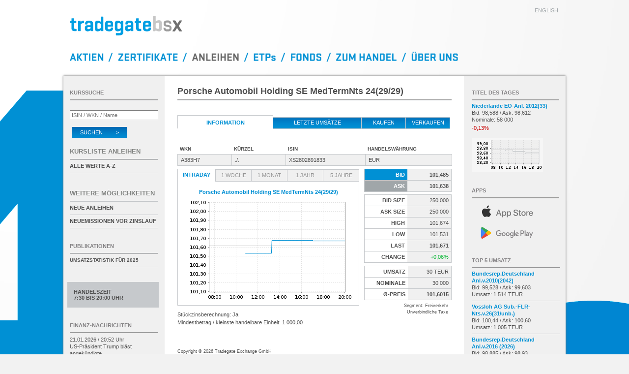

--- FILE ---
content_type: text/html; charset=UTF-8
request_url: https://www.tradegatebsx.com/orderbuch.php?isin=XS2802891833
body_size: 5413
content:
<!DOCTYPE html>
<html lang="de">
<head>
	<title>Tradegate BSX</title>

	<meta http-equiv="Content-Type"    content="text/html; charset=iso-8859-1" />
	<meta http-equiv="Expires"         content="Wed, 21 Jan 2026 20:16:03 GMT" />
	<meta http-equiv="Last-Modified"   content="Wed, 21 Jan 2026 20:15:58 GMT" />
	<meta http-equiv="Cache-Control"   content="no-cache" />

	<meta name="description"           content="Tradegate BSX, XS2802891833, Porsche Automobil Holding SE MedTermNts 24(29/29)" />
	<meta name="msapplication-config"  content="none" />

	<meta name="apple-itunes-app"      content="app-id=451453050" />
	<meta name="google-play-app"       content="app-id=de.boersefrankfurt.tradegate" />

	<link rel="shortcut icon"    href="/images/favicon.png" />

	<link href="css/my_layout.css?260101" rel="stylesheet" type="text/css" />


	<script type="text/javascript" src="javascript/jquery.min.js?260101"></script>
	<script type="text/javascript" src="javascript/tradegate.js?260101"></script>

	<script type="text/javascript">
		var lang = "de";
		var typid = 2;
		var anleihentypid = 2;
		var etptypid = 3;
		var UTCVersatz = 1;
		var servertime = 1769026558;
		var clienttime = new Date();
		var offset = 10000;
		var javascript_option = "";
		var isin = "XS2802891833";
		var index_isin = "XS2802891833";

		var chart_url = "/images/charts";
		var json_url  = "/json";
		var orderbuch_url = "refresh.php?isin=";
		var umsaetze_url  = "umsaetze.php?isin=";
		var umsaetze_url2 = "&id=";
		var aktualisiere_titel = true;
		var markiere_underlyings = 1;
		var json_version = "1.2";

		$(window).on("load", function() {
			initTradegate();
			initOrderbuch('XS2802891833', '');thresholdTEUR = 1000;		});
	</script>

	<script src="javascript/orderbuch.js?260101" type="text/javascript" defer></script>
</head>
<body>


<div id="page_wrapper4">
	<div id="page_wrapper2">
		<div id="page_margins">
			<div id="page">
<div id="header">
	<div id="topnav">
		<a href="/orderbuch.php?lang=en&amp;isin=XS2802891833" hreflang="en" id="href_en">english</a>
	</div>

	<h1><a href="/" name="top"><img id="tglogo" src="images/tgbsx_logo.svg" alt="Tradegate BSX" /></a></h1>

	<div id="menu">
		<a
		id="menu_de_shares"   href="/"                          alt="Aktien"      ></a><span class="menu_de_slash"></span><a
		id="menu_de_warrants" href="/index.php?art=zertifikate" alt="Zertifikate" ></a><span class="menu_de_slash"></span><a
		id="menu_de_bonds"    href="/index.php?art=anleihen"    alt="Anleihen"       class="menu_de_active"></a><span class="menu_de_slash"></span><a
		id="menu_de_etps"     href="/index.php?art=etp"         alt="ETPs"        ></a><span class="menu_de_slash"></span><a
		id="menu_de_funds"    href="/index.php?art=fonds"       alt="Fonds"       ></a><span class="menu_de_slash"></span><a
		id="menu_de_trading"  href="/orderbuch_handeln.php"     alt="Zum Handel"  ></a><span class="menu_de_slash"></span><a
		id="menu_de_about"    href="/about.php"                 alt="Uber uns"    ></a>
	</div>
</div>
<script type="text/javascript">
	var securityName = "Porsche Automobil Holding SE MedTermNts 24(29/29)";
</script>

<div id="main">
	<div id="col1">
		<div id="col1_content" class="clearfix">
							<h2>Porsche Automobil Holding SE MedTermNts 24(29/29)</h2>
				<ul class="tab-nav full">
					<li class="first active">Information</li>
											<li class="hoverlink"><a href="orderbuch_umsaetze.php?isin=XS2802891833">letzte Ums&auml;tze</a></li>
										<li class="hoverlink buy_sell"><a href="orderbuch_handeln.php?kaufen&amp;isin=XS2802891833" rel="nofollow">kaufen</a></li>
											<li class="hoverlink buy_sell"><a href="orderbuch_handeln.php?verkaufen&amp;isin=XS2802891833" rel="nofollow">verkaufen</a></li>
									</ul>

				<table class="full grid noHeadBorder">
					<colgroup>
						<col width="110" />
						<col width="110" />
						<col width="*" />
						<col width="176" />
					</colgroup>
					<tr>
						<th title="130686">WKN</th>
						<th>K&uuml;rzel</th>
						<th>ISIN</th>
						<th>Handelsw&auml;hrung</th>
					</tr>
					<tr>
						<td ondblclick="copyToClipboard(this)">A383H7</td>
						<td ondblclick="copyToClipboard(this)">./.</td>
						<td ondblclick="copyToClipboard(this)">XS2802891833</td>
						<td>EUR</td>
					</tr>
				</table>

								<div id="ListLeft">
											<ul class="tab-nav">
							<li id="reiter_intraday" class="first active"><a href="javascript:;" onclick="hiddenAll();displayImg('intraday');">Intraday</a></li>							<li id="reiter_woche"    class=""><a href="javascript:;" onclick="hiddenAll();displayImg('woche');">1 Woche</a></li>							<li id="reiter_monat"   ><a href="javascript:;" onclick="hiddenAll();displayImg('monat');" >1 Monat </a></li>														<li id="reiter_jahr"    ><a href="javascript:;" onclick="hiddenAll();displayImg('jahr' );" >1 Jahr  </a></li>							<li id="reiter_jahr5"   ><a href="javascript:;" onclick="hiddenAll();displayImg('jahr5');" >5 Jahre </a></li>																																																</ul>
						<div class="block">
							<span>Porsche Automobil Holding SE MedTermNts 24(29/29)</span>
															<img id="intraday" src="/images/charts/intraday/XS2802891833.png?1769026440" alt="Chart Porsche Automobil Holding SE MedTermNts 24(29/29) - Intraday" style="" />
																						<img id="woche"    src="/images/charts/woche/XS2802891833.png?1769026440" alt="Chart Porsche Automobil Holding SE MedTermNts 24(29/29) - 1 Woche"  style="display: none;" />
																						<img id="monat"    src="/images/charts/monat/XS2802891833.png?1769026440" alt="Chart Porsche Automobil Holding SE MedTermNts 24(29/29) - 1 Monat"  style="display: none;" loading="lazy" />
																													<img id="jahr"     src="/images/charts/jahr/XS2802891833.png?1769026440" alt="Chart Porsche Automobil Holding SE MedTermNts 24(29/29) - 1 Jahr"   style="display: none;" loading="lazy" />
																						<img id="jahr5"    src="/images/charts/5jahre/XS2802891833.png?1769026440" alt="Chart Porsche Automobil Holding SE MedTermNts 24(29/29) - 5 Jahre"  style="display: none;" loading="lazy" />
													</div>
					
											<p id="stueckzinsberechnung" style="font-weight:normal; ">
							St&uuml;ckzinsberechnung: Ja<br />
							Mindestbetrag / kleinste handelbare Einheit: 1 000,00						</p>
									</div>
				
				<div id="ListRight">
					<table class="full fixed right lines marketdata">
						<colgroup>
															<col width="*" />
								<col width="*" />
													</colgroup>
													<tr class="Bid">
								<th>Bid</th>
								<td class="longprice"><strong id="bid">101,485</strong></td>
							</tr>
							<tr class="Ask">
								<th>Ask</th>
								<td class="longprice"><strong id="ask">101,638</strong></td>
							</tr>
											</table>

											<table class="full fixed right lines marketdata">
							<colgroup>
								<col width="*" />
								<col width="*" />
							</colgroup>
							<tr>
								<th>Bid Size</th>
								<td id="bidsize" class="longprice">250&nbsp;000</td>
							</tr>
							<tr>
								<th>Ask Size</th>
								<td id="asksize" class="longprice">250&nbsp;000</td>
							</tr>
							<tr>
								<th>High</th>
								<td id="high" class="longprice">101,674</td>
							</tr>
							<tr>
								<th>Low</th>
								<td id="low" class="longprice">101,531</td>
							</tr>
							<tr>
								<th>Last</th>
								<td class="longprice"><strong id="last">101,671</strong></td>
							</tr>
							<tr >
								<th>Change</th>
								<td id="delta" class="top longprice">+0,06%</td>
							</tr>
						</table>
					
											<table class="full right lines marketdata">
							<colgroup>
								<col width="50%" />
								<col width="50%" />
							</colgroup>
							<tr>
							<th>Umsatz</th>
								<td id="umsatz" class="longprice">30 TEUR</td>
							</tr>
							<tr>
								<th>Nominale</th>
								<td id="stueck" class="longprice">30&nbsp;000</td>
							</tr>
							<tr>
								<th>&#216;-Preis</th>
								<td class="longprice"><strong id="preis">101,6015</strong></td>
							</tr>
						</table>

						<p class="cursor">
							<span id="state" style="display:none;">vom Handel ausgesetzt<br /></span>
							<span id="handelssystemsegment">Segment: Freiverkehr<br /></span>
														<span id="indication" style="display:block;">Unverbindliche Taxe<br /></span>
							<span style="display:none;">Gattung nur in Frankreich handelbar<br /></span>
							<span id="secstate" style="display:none;">Handelsunterbrechung<br /></span>
							<span id="vola" style="display:none;">Volatilit&auml;tsunterbrechung<br /></span>
							<span id="knockedout" style="display:none;">Ausgestoppt<br /></span>
							<span id="ruecknahme" style="display:none;">R&uuml;ckkaufphase<br /></span>
													</p>
									</div>

				
			
		
		<div id="copy">
	Copyright &copy; 2026 Tradegate Exchange GmbH<br />
	Bitte beachten Sie das <a href="regelwerk.php" class="default">Regelwerk</a><br />
	<br />

	DAX&reg;,
	MDAX&reg;,
	TecDAX&reg; und
	SDAX&reg;
	sind eingetragene Markenzeichen der ISS STOXX Index GmbH<br />

	EURO STOXX&reg;-Werte
	bezeichnet Werte der Marke &bdquo;EURO STOXX&ldquo; der STOXX Limited und/oder ihrer Lizenzgeber <br />
	TRADEGATE&reg; ist eine eingetragene Marke der Tradegate AG<br />
	<br />

	<p class="upper">
		Kurse in EUR; Fremdw&auml;hrungsanleihen in der jeweiligen W&auml;hrung<br />
		Zeitangaben in CET (UTC+1)
	</p>
</div>

<div id="footer">
	<table>
		<tr>
			<td>
				<a href="kontakt.php">Kontakt</a>
			</td>
			<td>
				<a href="regelwerk.php">Regelwerk/Bekanntmachungen</a>
			</td>
			<td>
				<a href="handelskalender.php">Handelskalender</a>
			</td>
		</tr>
		<tr>
			<td>
				<a href="impressum.php">Impressum</a>
			</td>
			<td>
				<a href="nutzungsbedingung.php">Nutzungsbedingungen</a>
			</td>
			<td>
				<a href="datenschutz.php">Datenschutzerkl&auml;rung</a>
			</td>
		</tr>
	</table>
</div>	</div>
</div>
<div id="col2">
	<div id="col2_content" class="clearfix">
		<div id="kurssuche">
			<h2 class="wie_bild">Kurssuche</h2>
			<form id="suchformular" name="suchformular" action="kurssuche.php" method="get" accept-charset="ISO-8859-1">
				<input name="suche" type="search" id="isin" placeholder="ISIN / WKN / Name" onfocus="this.placeholder='';" onblur="this.placeholder='ISIN / WKN / Name';" required />
				<button id="search" type="submit" alt="suchen" class="absenden">Suchen &nbsp; &nbsp; &nbsp; &nbsp; &gt;</button>
			</form>
		</div>

		
		
					<div id="anleihen">
				<h2 class="kurslisten">Kursliste Anleihen</h2>
				<ul class="sidebar">
					<li><a href="indizes.php?art=anleihen">alle Werte A-Z</a></li>
				</ul>
			</div>
			<div id="moeglichkeiten">
				<h2 class="kurslisten">weitere M&ouml;glichkeiten</h2>
				<ul class="sidebar">
					<li><a href="neue_anleihen.php">Neue Anleihen</a></li>
					<li><a href="indizes.php?index=TG0000000002">Neuemissionen vor Zinslauf</a></li>
				</ul>
			</div>
		
		
		
		
					<div id="auswahl">
				<h2 class="wie_bild"><a href="publikationen.php">Publikationen</a></h2>
				<ul class="sidebar">
					<li>
						<a class="presse" href="docs/260106_TBSX_Jahresstatistik_2025.pdf" target="_blank">
							<span>Umsatzstatistik f&uuml;r 2025</span>
						</a>
					</li>
				</ul>
			</div>
		
							<div id="handelszeit_div"  >
				Handelszeit<br />
									7:30 bis 20:00 Uhr							</div>
								
		<div id="news">
			<h2 class="wie_bild"><a href="finanz-nachrichten.php">Finanz-Nachrichten</a></h2>
			<ul class="sidebar">
															<li id="newsid_0" style="display:none">20260121007868</li>
										<li>
						<div id="NEWS_0_li" data-newsid="20260121007868">
							<a id="NEWS_0" href="finanz-nachrichten-detail.php?id=20260121007868">
								<span id="NEWS_0_newstime">21.01.2026 / 20:52 Uhr</span><br />
								<span id="NEWS_0_headline">US-<wbr>Pr&auml;sident Trump bl&auml;st angek&uuml;ndigte...</span>
							</a>
						</div>
					</li>
														<li>
						<div id="NEWS_1_li" data-newsid="20260121007679">
							<a id="NEWS_1" href="finanz-nachrichten-detail.php?id=20260121007679">
								<span id="NEWS_1_newstime">21.01.2026 / 20:12 Uhr</span><br />
								<span id="NEWS_1_headline">US-<wbr>Pr&auml;sident Trump trifft Nato-<wbr>Generalsekret&auml;r...</span>
							</a>
						</div>
					</li>
														<li>
						<div id="NEWS_2_li" data-newsid="20260121007342">
							<a id="NEWS_2" href="finanz-nachrichten-detail.php?id=20260121007342">
								<span id="NEWS_2_newstime">21.01.2026 / 19:15 Uhr</span><br />
								<span id="NEWS_2_headline">GR&Ouml;NLAND-<wbr>BLOG/<wbr>Gr&ouml;nland bittet B&uuml;rger...</span>
							</a>
						</div>
					</li>
														<li>
						<div id="NEWS_3_li" data-newsid="20260121007320">
							<a id="NEWS_3" href="finanz-nachrichten-detail.php?id=20260121007320">
								<span id="NEWS_3_newstime">21.01.2026 / 19:12 Uhr</span><br />
								<span id="NEWS_3_headline">VW &uuml;bertrifft gesenkte Automobile-<wbr>Prognosen f&uuml;r...</span>
							</a>
						</div>
					</li>
														<li>
						<div id="NEWS_4_li" data-newsid="20260121007124">
							<a id="NEWS_4" href="finanz-nachrichten-detail.php?id=20260121007124">
								<span id="NEWS_4_newstime">21.01.2026 / 18:46 Uhr</span><br />
								<span id="NEWS_4_headline">PTA-<wbr>Adhoc: VOLKSWAGEN AKTIENGESELLSCHAFT: Vorl&auml;ufige...</span>
							</a>
						</div>
					</li>
								<li class="last"><a href="finanz-nachrichten.php">alle Meldungen</a></li>
			</ul>
		</div>
	</div>

	<div id="ie_clearing"> &#160; </div>
</div>
<div id="col3">
	<div id="col3_content" class="clearfix">
				<div id="tdt">
			<h2 class="wie_bild">Titel des Tages</h2>
			<span class="markieren">
				<a class="TdT_link" href="orderbuch.php?isin=NL0010071189">
					<span id="TdT_name" class="title hyphens">Niederlande EO-Anl. 2012(33)</span>
					<span id="TdT_askbidtrades">
						Bid: 98,588 /						Ask: 98,612<br />
						Nominale:
						58&nbsp;000					</span><br />
					<span id="TdT_delta" class="change flop">-0,13%</span>
				</a>
			</span>
			<a class="TdT_link" href="orderbuch.php?isin=NL0010071189"><img id="TdT_img" height="69" width="145" src="/images/charts/tdt/NL0010071189.png?1769026440" alt="NL0010071189" /></a>
		</div>
		
		<div id="link_app">
			<h2 class="wie_bild">Apps</h2>
			<a id="app_ios"     target="_blank" href="https://apps.apple.com/de/app/börse/id451453050"
			   title="Tradegate BSX App f&uuml;r iOS">
				<img src="images/apple-store.svg" alt="Tradegate BSX App f&uuml;r iOS" />
			</a>
			<a id="app_android" target="_blank" href="https://play.google.com/store/apps/details?id=de.boersefrankfurt.tradegate"
			   title="Tradegate BSX App f&uuml;r Android">
				<img src="images/google-play.svg" alt="Tradegate BSX App f&uuml;r Android" />
			</a>
		</div>

		<div id="top-titel">
			<h2 class="wie_bild" title="2&nbsp;553">Top 5 Umsatz</h2>
			<ul class="sidebar">
									<li id="TT1_li">
						<a href="orderbuch.php?isin=DE0001135432" id="TT1" isin="DE0001135432">
							<span class="title hyphens" id="TT1_name">Bundesrep.Deutschland Anl.v.2010(2042)</span>
							<span id="TT1_umsatz">Bid: 99,528 / Ask: 99,603<br />
							Umsatz: 1&nbsp;514 TEUR</span>
						</a>
					</li>
									<li id="TT2_li">
						<a href="orderbuch.php?isin=DE000A460EK7" id="TT2" isin="DE000A460EK7">
							<span class="title hyphens" id="TT2_name">Vossloh AG Sub.-FLR-Nts.v.26(31/unb.)</span>
							<span id="TT2_umsatz">Bid: 100,44 / Ask: 100,60<br />
							Umsatz: 1&nbsp;005 TEUR</span>
						</a>
					</li>
									<li id="TT3_li">
						<a href="orderbuch.php?isin=DE0001102408" id="TT3" isin="DE0001102408">
							<span class="title hyphens" id="TT3_name">Bundesrep.Deutschland Anl.v.2016 (2026)</span>
							<span id="TT3_umsatz">Bid: 98,885 / Ask: 98,93<br />
							Umsatz: 950 TEUR</span>
						</a>
					</li>
									<li id="TT4_li">
						<a href="orderbuch.php?isin=DE000A1919G4" id="TT4" isin="DE000A1919G4">
							<span class="title hyphens" id="TT4_name">JAB Holdings B.V. EO-Bonds 2018(26)</span>
							<span id="TT4_umsatz">Bid: 99,68 / Ask: 99,761<br />
							Umsatz: 798 TEUR</span>
						</a>
					</li>
									<li id="TT5_li">
						<a href="orderbuch.php?isin=DE000BU27006" id="TT5" isin="DE000BU27006">
							<span class="title hyphens" id="TT5_name">Bundesrep.Deutschland Anl.v.2023 (2030)</span>
							<span id="TT5_umsatz">Bid: 99,904 / Ask: 99,949<br />
							Umsatz: 788 TEUR</span>
						</a>
					</li>
							</ul>
		</div>

		<div id="realtime">
			<span id="rt_title">Realtime Quotes<br />Letzte Aktualisierung:</span><br />
			<span id="rt_datum">21.01.2026</span> @
			<span id="rt_zeit">21:15:58</span>
		</div>

		<div id="fastmarket" style="display:none;">
			Fastmarket
		</div>
	</div>
</div>
					</div>
				</div>
			</div>
		</div>
	</div>
</body>
</html>


--- FILE ---
content_type: application/javascript
request_url: https://www.tradegatebsx.com/javascript/tradegate.js?260101
body_size: 7306
content:
(function($) {
})(jQuery);

// part of www.tradegatebsx.com
// background refresh of prices/news/etc.

// translations
var i18n_de = {
		"Bid":         "Bid",
		"Ask":         "Ask",
		"Umsatz":      "Umsatz",
		"Nominale":    "Nominale",
		"Stueck":      "St&uuml;ckzahl",
		"Zertifikate": "Zertifikate"
}
var i18n_en = {
		"Bid":         "Bid",
		"Ask":         "Ask",
		"Umsatz":      "Turnover",
		"Nominale":    "Volume",
		"Stueck":      "Volume",
		"Zertifikate": "Certificates"
}
var i18n = i18n_de;

var langlink = "";

var lastUpdate = 0;
var refreshCounter = 0;
var refreshNews = false;

var thresholdTEUR = 1000;


// hide all charts and disable tabs
var hiddenAll = function() {
	$("#intraday").hide();
	$("#woche") .hide();
	$("#monat") .hide();
	$("#monat6").hide();
	$("#jahr")  .hide();
	$("#jahr5") .hide();
	$("#reiter_intraday").removeClass("active");
	$("#reiter_woche")   .removeClass("active");
	$("#reiter_monat")   .removeClass("active");
	$("#reiter_monat6")  .removeClass("active");
	$("#reiter_jahr")    .removeClass("active");
	$("#reiter_jahr5")   .removeClass("active");
}

// show/enable a tabs and its chart
var displayImg = function(id) {
	$("#" + id).css({ display : "inline" });
	$("#reiter_" + id).addClass("active");
}

// unique URL
var preventCache = function(interval) {
	if (!interval)
		interval = offset > 1000 ? offset / 1000 : 10;

	var now = new Date();
	var seconds = Math.floor(now.getTime() / 1000);
	return interval * Math.floor(seconds / interval);
}

// break long names
var fixLongNames = function() {
	$(".longname").each(function() {
		$("a", this).html(function(i, oldText) {
			var parts = oldText.split("<");
			parts[0] = parts[0].replace(/(\()/, "<wbr>$1").replace(/(\.)/, "$1<wbr>");
			return parts.join("<");
		});
	});
}

// show chart small chart
var displaySmallChart = function(id, isin, name) {
	$("#name_" + id).html(name);

	if (isin)
		$("#img_" + id).attr({
			src : chart_url + "/small/" + isin + ".png?" + preventCache(),
			alt : isin,
			title : isin
		});
	else
		$("#img_" + id).removeAttr("src alt title");
}

// add a new row to the bottom of the table
var addTableRow = function(jQtable, number) {
	jQtable.each(function() {
		var tds = "<tr>";

		$("tr:first th", this).each(function(index) {
			tds += "<td id=\"" + this.id + "_" + number + "\"";
			if (this.id == "name")
				tds += " class=\"left\"";
			tds += ">&nbsp;</td>";
		});

		tds += "</tr>";

		if ($("tbody", this).length > 0)
			$("tbody", this).append(tds);
		else
			$(this).append(tds);
	});
}

// make whole row clickable if it contains a link
var clickRows = function(nodes) {
	if (!nodes)
		nodes = $("#kursliste_daten tr, #kursliste_abc tr, .rowlink tr");

	nodes.click(function(event) {
		var url = $(this).find("a").attr("href");
		if (url && !event.ctrlKey && event.which == 1)
			window.location = url;
		if (url && event.ctrlKey)
			window.open(url, '_blank');
		if (event.ctrlKey)
			event.preventDefault();
	});

	nodes.hover(function(event) {
		if (event.type == "mouseenter") {
			$(this).find("a").css("text-decoration", "underline");
			if ($(this).find("a").attr("href"))
				$(this).css("cursor", "pointer");
		} else {
			$(this).find("a").css("text-decoration", "none");
			$(this).css("cursor", "default");
		}
	})
}

// update underlyings hyperlinks
var searchUnderlyings = function() {
	$("img.basiswert").off("click");
	$("img.basiswert").on ("click", function(event) {
		var url = $(this).closest("a").attr("href");
		if (url && url.indexOf("orderbuch.php") >= 0 && url.indexOf("isin=") >= 0) {
			var newUrl = url.replace("orderbuch.php", "zertifikatesuche.php");
			newUrl = newUrl.replace("isin=", "basisisin=");

			window.open(newUrl, "_blank");
		}
		event.preventDefault();
		event.stopPropagation();
	});
}

var refreshTimer = null;

// initialize timers, translations and events
var initTradegate = function() {
	if (lang == "en")
		i18n = i18n_en;
	else
		i18n = i18n_de;

	if (lang == "en")
		langlink = "lang=" + lang + "&";

	fixLongNames();
	clickRows();

	$("table th.chart img").css("cursor", "pointer");
	$("table th.chart").click(function(event) {
		var newIsin = $(this).find("img").attr("alt");
		if (newIsin && !event.ctrlKey)
			window.location = "orderbuch.php?" + langlink + "isin=" + newIsin;
	});

	searchUnderlyings();

	//$("img[failedsrc]").load (function() { $(this).removeAttr("failedsrc"); });
	//$("img").error(function() { $(this).attr("failedsrc", $(this).attr("src")); $(this).attr("src", "images/no-chart.png"); });

	if (servertime)
		lastUpdate = servertime;

	refreshTimer = window.setInterval("aktualisierenTradegate()", offset);

	var duration = 2 * 60 * 1000; // two minutes
	window.setInterval("reloadChartTop()", duration);
	window.setInterval("reloadFailed()", 30 * 1000);

	if (javascript_option == "top5trades" || javascript_option == "top5changes")
		window.setInterval("reloadChartsTop5()", duration);
	if (javascript_option == "indizes") {
		window.setInterval("reloadChartsIndizes()", duration);
		window.setInterval("reloadChartsWocheIndizes()", duration * 10);
	}

	if (aktualisiere_titel && $("#indexname").length > 0)
	{
		if ($("#points_" + index_isin).length == 0)
		{
			document.title = $("#indexname").html() + " - Tradegate BSX";
			aktualisiere_titel = false;
		}
		else
			document.title = "(" + $("#points_" + index_isin).text().replace(/ /g, "") + ") " + $("#indexname").html();
	}
}

// fetch new JSON data
var aktualisierenTradegate = function() {
	if (isHiddenTab())
	{
		refreshCounter++;
		if (refreshCounter % 2 != 0)
			return;
	}

	var url = json_url + "/tradegate"   + typid + ".json";
	if (javascript_option == "top5trades")
		url = json_url + "/top5trades"  + typid + ".json";
	else if (javascript_option == "top5changes")
		url = json_url + "/top5changes" + typid + ".json";
	else if (javascript_option == "indizes")
		url = json_url + "/indizes-" + index_isin + ".json";

	url += "?" + preventCache();

	$.ajax({
		type : "get",
		url : url,
		contentType : "application/json",
		xhrFields : { withCredentials : false },
		dataType : "json"
	}).done(function(json) {
		if (!json)
			return false;

		numHiddenRefreshes = 0;

		if (json.date && json.date.timestamp) {
			var diff = json.date.timestamp - lastUpdate;
			if (diff < -60)
				return;
			lastUpdate = json.date.timestamp;
		}

		if (json.marktindikatoren)
			aktualisierenMarktindikatoren(json.marktindikatoren);
		if (json.date)
			aktualisierenRealtime(json.date);
		if (lang == "de" && json.news)
			aktualisierenNews(json.news);
		if (json.top5umsatz)
			aktualisierenTop5UmsatzAlle(json.top5umsatz);
		aktualisierenToptitel(json.toptitel ? json.toptitel : null);
		if (json.top5trades)
			aktualisierenTop5Charts(json.top5trades, true);
		if (json.top5changes)
			aktualisierenTop5Charts(json.top5changes, false);
		if (json.indizes)
			aktualisierenIndizes(json.indizes);
		if (json.head)
			aktualisierenIndikatoren(json.head);
		if (json.refresh)
			aktualisierenRefresh(json.refresh);
		if (json.version)
			aktualisierenVersion(json.version);

		aktualisierenFastmarket(json.fastmarket && json.fastmarket == 1);

		fixLongNames();
		searchUnderlyings();

		return false;
	});
}

// update refresh interval
var aktualisierenRefresh = function(refresh) {
	if (!refresh || +refresh == 0)
		return;

	var newRefresh = +refresh * 1000;
	if (newRefresh != offset && newRefresh > 0) {
		offset = newRefresh;
		clearInterval(refreshTimer);
		refreshTimer = window.setInterval("aktualisierenTradegate()", offset * 1000);
	}
}

// reload page if JSON format changed
var aktualisierenVersion = function(version) {
	if (json_version && json_version.length > 0 && version.length > 0 && version != json_version) {
		setTimeout(function() { location.reload(true); }, 60*1000);
		json_version = null;
	}
}

// update fastmarket
var aktualisierenFastmarket = function(isEnabled) {
	if (isEnabled)
		$("#fastmarket").show();
	else
		$("#fastmarket").hide();
}

// update timestamp of latest refresh
var aktualisierenRealtime = function(date) {
	$("#rt_zeit").html(date.zeit);

	var day = date.datum;
	if (lang != "de")
		day = day.replace(/\./g, "/");
	if ($("#rt_datum").html() != day)
		$("#rt_datum").html(day);

	var opacity = 0.5;
	$("#rt_zeit").fadeTo(100, opacity, function() { $(this).fadeTo(300, 1); });
}

// reload failed images
var reloadFailed = function() {
	var images = $("img[failedsrc]");
	for (var i = 0; i < images.length; i++)
		if (images[i].src.search("no-chart") > 0)
			images[i].src = $(images[i]).attr("failedsrc");
}

// reload intraday chart of "security of the day"
var reloadChartTop = function() {
	var img = $("#TdT_img");
	if (img.attr("alt") != "" && window.navigator.onLine)
		img.attr("src", chart_url + "/tdt/" + img.attr("alt") + ".png?" + preventCache(2 * 60));
}

// reload top 5 charts
var reloadChartsTop5 = function() {
	var images = $("img");
	for (var i = 0; i < images.length; i++)
		if (images[i].src.search("/small/") >= 0 && images[i].alt != "" && window.navigator.onLine)
			images[i].src = chart_url + "/small/" + images[i].alt + ".png?" + preventCache(2 * 60);
}

// reload intraday index chart
var reloadChartsIndizes = function() {
	if (window.navigator.onLine)
		$("#intraday").attr("src", chart_url + "/intraday/" + index_isin + ".png?" + preventCache(2 * 60));
}

// reload weekly index chart
var reloadChartsWocheIndizes = function() {
	if (window.navigator.onLine)
		$("#woche").attr("src", chart_url + "/woche/" + index_isin + ".png?" + preventCache(2 * 60));
}

// update top 5 volume
var aktualisierenTop5UmsatzAlle = function(json) {
	var i = 1;
	for (; i <= json.length; i++)
		aktualisierenTop5Umsatz(i, json[i - 1]);
	for (; i <= 5; i++)
		aktualisierenTop5Umsatz(i, null);
}

// update single security of top 5 (volume)
var aktualisierenTop5Umsatz = function(pos, current) {
	if (!current)
	{
		$("#TT" + pos).removeAttr("href isin");
		$("#TT" + pos + "_name").html("");
		var text = i18n["Bid"] + ": / " + i18n["Ask"] + ":<br />" + i18n["Umsatz"] + ":";
		$("#TT" + pos + "_umsatz").html(text);
		return;
	}

	$("#TT" + pos).attr({ href: "orderbuch.php?" + langlink + "isin=" + current.isin, isin: current.isin });

	if (current.isunderlying && markiere_underlyings)
		current.name += "&nbsp;<img src=\"images/basiswert.png\" class=\"basiswert\" title=\"" + i18n["Zertifikate"] + "\" />";
	$("#TT" + pos + "_name").html(current.name);

	current.bid = formatPrice(current.bid);
	current.ask = formatPrice(current.ask);
	var separate = (current.ask.indexOf(" ") > 0) ? "<br />" : " / ";

	var currency = "EUR";
	if (current.waehrung)
		currency = current.waehrung;
	if (current.umsatz >= thresholdTEUR)
	{
		current.umsatz /= 1000;
		currency = "T" + currency;
	}
	current.umsatz = formatPrice(Math.round(current.umsatz)) + " " + currency;

	var text = i18n["Bid"] + ": " + current.bid + separate +
	           i18n["Ask"] + ": " + current.ask + "<br />" +
	           i18n["Umsatz"] + ": " + current.umsatz;
	$("#TT" + pos + "_umsatz").html(text);
}

// update top title
var aktualisierenToptitel = function(json) {
	if (!$("#TdT_name"))
		return;

	if (!json || json.isin == "") {
		$("div#tdt").hide();
		return;
	}

	if (json.isunderlying && markiere_underlyings)
		json.name += "&nbsp;<img src=\"images/basiswert.png\" class=\"basiswert\" title=\"" + i18n["Zertifikate"] + "\" />";
	$("#TdT_name").html(json.name);

	json.ask = formatPrice(json.ask);
	json.bid = formatPrice(json.bid);
	json.stueck = formatPrice(json.stueck);
	json.delta  = formatPrice(json.delta);

	var separate = (json.ask.indexOf(" ") > 0) ? "<br />" : " / ";
	var text = i18n["Bid"] + ": " + json.bid + separate +
	           i18n["Ask"] + ": " + json.ask + "<br />" +
	           ((anleihentypid == typid) ? i18n["Nominale"] : i18n["Stueck"]) + ": " + json.stueck;
	$("#TdT_askbidtrades").html(text);

	$("#TdT_delta").text(json.delta);
	updateDeltaClass("#TdT_delta", json.delta, "change");

	if ($("#TdT_img").attr("title") != json.isin) {
		if (json.isin == "") {
			$("#TdT_img").removeAttr("src alt title");
			$("a.TdT_link").removeAttr("href");
		} else {
			$("#TdT_img").attr({
				src : chart_url + "/tdt/" + json.isin + ".png?" + preventCache(2 * 60),
				alt :   json.isin,
				title : json.isin
			});
			$("a.TdT_link").attr("href", "orderbuch.php?" + langlink + "isin=" + json.isin);
		}
	}

	$("div#tdt").show();
}

// update market indicators
var aktualisierenMarktindikatoren = function(json) {
	for (var key in json) {
		var current = json[key];

		var delta  = formatPrice(current.delta);
		var points = formatPrice(current.points);
		$("#m_" + current.isin + "_changes").html(delta);
		$("#m_" + current.isin + "_points").html(" / " + points);

		$("#" + current.isin + "_changes").html(delta);
		$("#" + current.isin + "_points").html(" / " + points);

		$("#changes_" + current.isin).html(delta);

		updateDeltaClass("#m_" + current.isin + "_class_delta", current.delta);
		updateDeltaClass("#"   + current.isin + "_changes", current.delta);
		updateDeltaClass("#class_delta_" + current.isin, current.delta);
		updateDeltaClass("#"   + current.isin, current.delta);

		if (current.points == "0,000")
			current.points = "./.";
		$("#points_" + current.isin).html(formatPrice(current.points));
		$("#close_"  + current.isin).html(formatPrice(current.close));
		$("#high_"   + current.isin).html(formatPrice(current.high));
		$("#low_"    + current.isin).html(formatPrice(current.low));
		$("#open_"   + current.isin).html(formatPrice(current.open));

		if (aktualisiere_titel && current.isin == index_isin)
			document.title = "(" + points.replace(/ /g, "") + ") " + $("#indexname").html();
	}
}

// update indices on main page
var aktualisierenIndikatoren = function(json) {
	for (var key in json) {
		var current = json[key];

		var points = " / " + current.points;

		$("#m_" + current.isin + "_points") .html(formatPrice(points));
		$("#m_" + current.isin + "_changes").html(formatPrice(current.delta));
		updateDeltaClass("#m_" + current.isin, current.delta);
	}
}

// update news
var aktualisierenNews = function(json) {
	var lastDay = "";
	for (var i = 0; i < json.length; i++) {
		var current = json[i];
		var e = $("#NEWS_" + i + "_li");
		if (e.attr("data-newsid") == current.id)
			continue;

		if (!current.date)
			current.date = lastDay;
		else
			lastDay      = current.date;

		e.attr("data-newsid", current.id);
		e.html("<a href=\"finanz-nachrichten-detail.php?id=" + current.id +
			"\"><span>" + current.date + " / " + current.time + " Uhr</span><br />" +
			"<span>" + current.headline + "...</span></a>");
	}

	if (!isin || json.length == 0 || lang != "de")
		return;

	var mustMatch = "instrumentnews_" + (json[0].id+"").substr(0, 8);
	var instrumentnews = $("#instrumentnews div, #instrumentnews a");
	var numRemoved = 0;
	for (var i = 0; i < instrumentnews.length; i++)
		if (instrumentnews[i].id.substr(0, mustMatch.length) != mustMatch) {
			$(instrumentnews[i]).remove();
			numRemoved++;
		}
	if (numRemoved == instrumentnews.length)
		$("#instrumentnews").hide();

	lastDay = "";
	for (var i = json.length - 1; i >= 0; i--) {
		var current = json[i];
		if (!current.isin || current.isin != isin)
			continue;

		var has = $("#instrumentnews *[data-newsid=\"" + current.id + "\"]");
		if (has.length > 0)
			continue;

		var headline = current.headline + (current.headline2 ? " "+current.headline2 : "...");

		if (!current.date)
			current.date = lastDay;
		else
			lastDay = current.date;

		var add = "<div id=\"instrumentnews_" + current.id + "_newstime\" data-newsid=\"" + current.id + "\">" +
				current.date + " / " + current.time + " Uhr</div>" +
				"<a id=\"instrumentnews_" + current.id + "_headline\" data-newsid=\"" + current.id + "\" "+
				"href=\"finanz-nachrichten-detail.php?id=" + current.id + "\">" + headline + "</a>";

		$("#instrumentnews div").first().before(add);
		if (i == 0)
			$("#instrumentnews").show();
	}

	if (refreshNews)
		location.reload();
}

// update top 5/10/30 trades or changes
var aktualisierenTop5Charts = function(json, isTrades) {
	var isin2index = {
		"DE000A1EXRV0" : "dax",
		"DE000A1EXRW8" : "mdax",
		"DE000A1EXRY4" : "tecdax",
		"DE000A1EXRX6" : "sdax",
		"EU0009658145" : "eurostoxx",
		"US0000000001" : "ustec",
		"DE000A0AER33" : "usbluechip",
		"TOP"          : "TOP"
	};

	for (var indexName in json) {
		var index = (indexName in isin2index) ? isin2index[indexName] : indexName.toLowerCase();
		var imgIsin = $("#img_" + index).attr("alt");

		var i = 1;
		for (var key in json[indexName]) {
			var current = json[indexName][key];

			if ($("#" + index + i + "_bid").length > 0) {
				$("#" + index + i + "_bid").html(formatPrice(current.bid));
				$("#" + index + i + "_ask").html(formatPrice(current.ask));
				$("#" + index + i + "_delta").html(formatPrice(current.delta));
				updateDeltaClass("#" + index + i + "_delta", current.delta);
				if (isTrades)
					$("#" + index + i + "_trades").html(formatPrice(current.trades));

				if (current.isunderlying && markiere_underlyings)
					$("#" + index + i + "_link").html(current.name + "&nbsp;<img src=\"images/basiswert.png\" class=\"basiswert\" title=\"" + i18n["Zertifikate"] + "\" />");
				else
					$("#" + index + i + "_link").html(current.name);

				var href = "";
				if (current.isin != "")
					href = "orderbuch.php?" + langlink + "isin=" + current.isin;
				$("#" + index + i + "_link").attr("href", href);
			}

			$("#" + index + i + "_tr").data("index", index);
			$("#" + index + i + "_tr").attr("title", current.isin);
			$("#" + index + i + "_tr").prop("name",  current.name);

			$("#" + index + i + "_tr").removeAttr("onmouseover");
			$("#" + index + i + "_tr").off("mouseover");
			$("#" + index + i + "_tr").mouseover(function() {
				var me = $(this).first();
				displaySmallChart(me.data("index"), me.attr("title"), me.prop("name"));
			});

			if (i == 1 || imgIsin == current.isin)
				displaySmallChart(index, current.isin, current.name);

			i++;
		}

		for (; i <= 30; i++) {
			if ($("#" + index + i + "_tr").length == 0)
				continue;

			$("#" + index + i + "_bid").empty();
			$("#" + index + i + "_ask").empty();
			$("#" + index + i + "_trades").empty();
			$("#" + index + i + "_delta").html("&nbsp;");
			$("#" + index + i + "_delta").removeClass("top flop null");
			$("#" + index + i + "_link").empty();
			$("#" + index + i + "_link").removeAttr("href");
			$("#" + index + i + "_link").addClass("hyphens");
			$("#" + index + i + "_tr").removeAttr("title data-index onmouseover");
			$("#" + index + i + "_tr").off("mouseover");
		}

		if (json[indexName].length == 0)
			displaySmallChart(index, "", "");
	}
}

// update index tables
var aktualisierenIndizes = function(json) {
	if ($("#kursliste_daten").length > 0)
		var tbody = $("#kursliste_daten");
	else
		var tbody = $("#kursliste");

	var anzahl_tbody = tbody.children().length;

	if (json.length < anzahl_tbody)
		for (var i = anzahl_tbody; i > json.length; i--)
			$("tr:last", tbody).remove();
	else if (json.length > anzahl_tbody)
		for (var i = anzahl_tbody; i < json.length; i++)
			addTableRow($("#kursliste"), i + 1);

	var hasInactive = false;
	for (var i = 1; i <= json.length; i++) {
		if ($("#bid_" + i).length > 0) {
			var current = json[i - 1];

			if (current.bid == null && current.ask == null)
				hasInactive = true;

			$("#bid_" + i).html(formatPrice(current.bid));
			$("#ask_" + i).html(formatPrice(current.ask));

			if (current.isin == "")
				$("#name_" + i).html(current.name);
			else
			{
				if (current.isunderlying && markiere_underlyings)
					current.name += "&nbsp;<img src=\"images/basiswert.png\" class=\"basiswert\" title=\"" + i18n["Zertifikate"] + "\" />";

				$("#name_" + i).html("<a href=\"orderbuch.php?" + langlink + "isin=" + current.isin + "\">" + current.name + "</a>");
				$("#name_" + i + " a").addClass("hyphens");
			}

			$("#count_" + i).html(formatPrice(current.count));

			if (current.sum == "")
				current.sum = "0";
			$("#sum_" + i).html(formatPrice(current.sum));

			$("#delta_" + i).html(formatPrice(current.delta));
			updateDeltaClass("#delta_" + i, current.delta);
		}

		if (hasInactive)
			$("#inactive_gattung").show();
		else
			$("#inactive_gattung").hide();
	}

	if (json.length == 0) {
		$("#div_index").hide();
		$("#div_text") .show();
		$("#valuta_text").hide();
		$("#no_ipo").show();
	} else {
		$("#div_index").show();
		$("#div_text") .hide();
		$("#valuta_text").show();
		$("#no_ipo").hide();
	}

	if ($("#kursliste") && anzahl_tbody > 0) {
		sorttable.refreshSortable($("#kursliste")[0]);

		$("#kursliste_daten tr").each(function(i, row) {
			if (i % 2 == 0)
				$(this).removeClass("alt");
			else
				$(this).addClass("alt");
		});
	}
}

// format price using current locale, add whitespace
var formatPrice = function(price, thousands, minFractionDigits) {
	if (price === undefined || price == null)
		return "";

	if (thousands === undefined)
		thousands = " ";
	if (minFractionDigits === undefined)
		minFractionDigits = 0;

	if (price == "./.")
		return price;

	price = (price + "").replace(".", ",");
	if (minFractionDigits > 0) {
		var comma = price.indexOf(",");
		var alreadyHave = comma < 0 ? 0 : price.length - comma - 1;
		if (comma == -1)
			price += ",";
		if (alreadyHave < minFractionDigits)
			price += "0".repeat(minFractionDigits - alreadyHave);
	}

	if (price.length > 3 && price.indexOf(" ") == -1) {
		if (!thousands)
			thousands = " ";
		var parts = price.split(",");
		parts[0]  = parts[0].replace(" ", "").replace(/(\d)(?=(\d{3})+(?!\d))/g, "$1" + thousands);
		price = parts.join();
	}

	if (price == "0,000")
		price = "0,00";

	if (lang == "en")
		return price.replace(",", ".");
	return price;
}

// colorize delta (green / gray / red => top / null / flop)
var updateDeltaClass = function(elementName, delta, otherClasses) {
	var obj = $(elementName);
	if (obj.length == 0)
		return;

	var newClass = "";
	if (otherClasses)
		newClass = otherClasses + " ";

	if (delta && delta.length && delta.length > 1) {
		if (delta[0] == "+")
			newClass += "top";
		else if (delta[0] == "-")
			newClass += "flop";
		else
			newClass += "null";
	}

	obj.removeClass("top flop null").addClass(newClass);
}

// copy to clipboard
var copyToClipboard = function(domNode) {
	try {
		var range = document.createRange();
		range.selectNodeContents(domNode);

		var selection = window.getSelection();
		selection.removeAllRanges();
		selection.addRange(range);

		document.execCommand("copy");
	} catch (e) {}
}

// detect hidden tab
var isHiddenTab = function() {
	return (typeof document.hidden !== "undefined") && (document.hidden == true);
}
